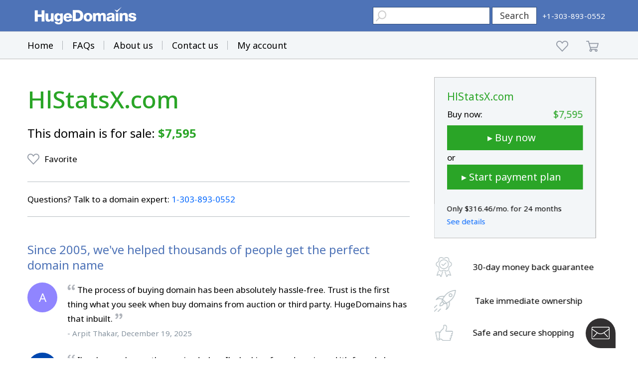

--- FILE ---
content_type: text/html; charset=utf-8
request_url: https://www.google.com/recaptcha/enterprise/anchor?ar=1&k=6LdRB9UiAAAAABaf3jRLyU_gwaGIp-3OvR51myRx&co=aHR0cHM6Ly93d3cuaHVnZWRvbWFpbnMuY29tOjQ0Mw..&hl=en&v=7gg7H51Q-naNfhmCP3_R47ho&size=invisible&anchor-ms=20000&execute-ms=30000&cb=xo7sp329hfh
body_size: 48252
content:
<!DOCTYPE HTML><html dir="ltr" lang="en"><head><meta http-equiv="Content-Type" content="text/html; charset=UTF-8">
<meta http-equiv="X-UA-Compatible" content="IE=edge">
<title>reCAPTCHA</title>
<style type="text/css">
/* cyrillic-ext */
@font-face {
  font-family: 'Roboto';
  font-style: normal;
  font-weight: 400;
  font-stretch: 100%;
  src: url(//fonts.gstatic.com/s/roboto/v48/KFO7CnqEu92Fr1ME7kSn66aGLdTylUAMa3GUBHMdazTgWw.woff2) format('woff2');
  unicode-range: U+0460-052F, U+1C80-1C8A, U+20B4, U+2DE0-2DFF, U+A640-A69F, U+FE2E-FE2F;
}
/* cyrillic */
@font-face {
  font-family: 'Roboto';
  font-style: normal;
  font-weight: 400;
  font-stretch: 100%;
  src: url(//fonts.gstatic.com/s/roboto/v48/KFO7CnqEu92Fr1ME7kSn66aGLdTylUAMa3iUBHMdazTgWw.woff2) format('woff2');
  unicode-range: U+0301, U+0400-045F, U+0490-0491, U+04B0-04B1, U+2116;
}
/* greek-ext */
@font-face {
  font-family: 'Roboto';
  font-style: normal;
  font-weight: 400;
  font-stretch: 100%;
  src: url(//fonts.gstatic.com/s/roboto/v48/KFO7CnqEu92Fr1ME7kSn66aGLdTylUAMa3CUBHMdazTgWw.woff2) format('woff2');
  unicode-range: U+1F00-1FFF;
}
/* greek */
@font-face {
  font-family: 'Roboto';
  font-style: normal;
  font-weight: 400;
  font-stretch: 100%;
  src: url(//fonts.gstatic.com/s/roboto/v48/KFO7CnqEu92Fr1ME7kSn66aGLdTylUAMa3-UBHMdazTgWw.woff2) format('woff2');
  unicode-range: U+0370-0377, U+037A-037F, U+0384-038A, U+038C, U+038E-03A1, U+03A3-03FF;
}
/* math */
@font-face {
  font-family: 'Roboto';
  font-style: normal;
  font-weight: 400;
  font-stretch: 100%;
  src: url(//fonts.gstatic.com/s/roboto/v48/KFO7CnqEu92Fr1ME7kSn66aGLdTylUAMawCUBHMdazTgWw.woff2) format('woff2');
  unicode-range: U+0302-0303, U+0305, U+0307-0308, U+0310, U+0312, U+0315, U+031A, U+0326-0327, U+032C, U+032F-0330, U+0332-0333, U+0338, U+033A, U+0346, U+034D, U+0391-03A1, U+03A3-03A9, U+03B1-03C9, U+03D1, U+03D5-03D6, U+03F0-03F1, U+03F4-03F5, U+2016-2017, U+2034-2038, U+203C, U+2040, U+2043, U+2047, U+2050, U+2057, U+205F, U+2070-2071, U+2074-208E, U+2090-209C, U+20D0-20DC, U+20E1, U+20E5-20EF, U+2100-2112, U+2114-2115, U+2117-2121, U+2123-214F, U+2190, U+2192, U+2194-21AE, U+21B0-21E5, U+21F1-21F2, U+21F4-2211, U+2213-2214, U+2216-22FF, U+2308-230B, U+2310, U+2319, U+231C-2321, U+2336-237A, U+237C, U+2395, U+239B-23B7, U+23D0, U+23DC-23E1, U+2474-2475, U+25AF, U+25B3, U+25B7, U+25BD, U+25C1, U+25CA, U+25CC, U+25FB, U+266D-266F, U+27C0-27FF, U+2900-2AFF, U+2B0E-2B11, U+2B30-2B4C, U+2BFE, U+3030, U+FF5B, U+FF5D, U+1D400-1D7FF, U+1EE00-1EEFF;
}
/* symbols */
@font-face {
  font-family: 'Roboto';
  font-style: normal;
  font-weight: 400;
  font-stretch: 100%;
  src: url(//fonts.gstatic.com/s/roboto/v48/KFO7CnqEu92Fr1ME7kSn66aGLdTylUAMaxKUBHMdazTgWw.woff2) format('woff2');
  unicode-range: U+0001-000C, U+000E-001F, U+007F-009F, U+20DD-20E0, U+20E2-20E4, U+2150-218F, U+2190, U+2192, U+2194-2199, U+21AF, U+21E6-21F0, U+21F3, U+2218-2219, U+2299, U+22C4-22C6, U+2300-243F, U+2440-244A, U+2460-24FF, U+25A0-27BF, U+2800-28FF, U+2921-2922, U+2981, U+29BF, U+29EB, U+2B00-2BFF, U+4DC0-4DFF, U+FFF9-FFFB, U+10140-1018E, U+10190-1019C, U+101A0, U+101D0-101FD, U+102E0-102FB, U+10E60-10E7E, U+1D2C0-1D2D3, U+1D2E0-1D37F, U+1F000-1F0FF, U+1F100-1F1AD, U+1F1E6-1F1FF, U+1F30D-1F30F, U+1F315, U+1F31C, U+1F31E, U+1F320-1F32C, U+1F336, U+1F378, U+1F37D, U+1F382, U+1F393-1F39F, U+1F3A7-1F3A8, U+1F3AC-1F3AF, U+1F3C2, U+1F3C4-1F3C6, U+1F3CA-1F3CE, U+1F3D4-1F3E0, U+1F3ED, U+1F3F1-1F3F3, U+1F3F5-1F3F7, U+1F408, U+1F415, U+1F41F, U+1F426, U+1F43F, U+1F441-1F442, U+1F444, U+1F446-1F449, U+1F44C-1F44E, U+1F453, U+1F46A, U+1F47D, U+1F4A3, U+1F4B0, U+1F4B3, U+1F4B9, U+1F4BB, U+1F4BF, U+1F4C8-1F4CB, U+1F4D6, U+1F4DA, U+1F4DF, U+1F4E3-1F4E6, U+1F4EA-1F4ED, U+1F4F7, U+1F4F9-1F4FB, U+1F4FD-1F4FE, U+1F503, U+1F507-1F50B, U+1F50D, U+1F512-1F513, U+1F53E-1F54A, U+1F54F-1F5FA, U+1F610, U+1F650-1F67F, U+1F687, U+1F68D, U+1F691, U+1F694, U+1F698, U+1F6AD, U+1F6B2, U+1F6B9-1F6BA, U+1F6BC, U+1F6C6-1F6CF, U+1F6D3-1F6D7, U+1F6E0-1F6EA, U+1F6F0-1F6F3, U+1F6F7-1F6FC, U+1F700-1F7FF, U+1F800-1F80B, U+1F810-1F847, U+1F850-1F859, U+1F860-1F887, U+1F890-1F8AD, U+1F8B0-1F8BB, U+1F8C0-1F8C1, U+1F900-1F90B, U+1F93B, U+1F946, U+1F984, U+1F996, U+1F9E9, U+1FA00-1FA6F, U+1FA70-1FA7C, U+1FA80-1FA89, U+1FA8F-1FAC6, U+1FACE-1FADC, U+1FADF-1FAE9, U+1FAF0-1FAF8, U+1FB00-1FBFF;
}
/* vietnamese */
@font-face {
  font-family: 'Roboto';
  font-style: normal;
  font-weight: 400;
  font-stretch: 100%;
  src: url(//fonts.gstatic.com/s/roboto/v48/KFO7CnqEu92Fr1ME7kSn66aGLdTylUAMa3OUBHMdazTgWw.woff2) format('woff2');
  unicode-range: U+0102-0103, U+0110-0111, U+0128-0129, U+0168-0169, U+01A0-01A1, U+01AF-01B0, U+0300-0301, U+0303-0304, U+0308-0309, U+0323, U+0329, U+1EA0-1EF9, U+20AB;
}
/* latin-ext */
@font-face {
  font-family: 'Roboto';
  font-style: normal;
  font-weight: 400;
  font-stretch: 100%;
  src: url(//fonts.gstatic.com/s/roboto/v48/KFO7CnqEu92Fr1ME7kSn66aGLdTylUAMa3KUBHMdazTgWw.woff2) format('woff2');
  unicode-range: U+0100-02BA, U+02BD-02C5, U+02C7-02CC, U+02CE-02D7, U+02DD-02FF, U+0304, U+0308, U+0329, U+1D00-1DBF, U+1E00-1E9F, U+1EF2-1EFF, U+2020, U+20A0-20AB, U+20AD-20C0, U+2113, U+2C60-2C7F, U+A720-A7FF;
}
/* latin */
@font-face {
  font-family: 'Roboto';
  font-style: normal;
  font-weight: 400;
  font-stretch: 100%;
  src: url(//fonts.gstatic.com/s/roboto/v48/KFO7CnqEu92Fr1ME7kSn66aGLdTylUAMa3yUBHMdazQ.woff2) format('woff2');
  unicode-range: U+0000-00FF, U+0131, U+0152-0153, U+02BB-02BC, U+02C6, U+02DA, U+02DC, U+0304, U+0308, U+0329, U+2000-206F, U+20AC, U+2122, U+2191, U+2193, U+2212, U+2215, U+FEFF, U+FFFD;
}
/* cyrillic-ext */
@font-face {
  font-family: 'Roboto';
  font-style: normal;
  font-weight: 500;
  font-stretch: 100%;
  src: url(//fonts.gstatic.com/s/roboto/v48/KFO7CnqEu92Fr1ME7kSn66aGLdTylUAMa3GUBHMdazTgWw.woff2) format('woff2');
  unicode-range: U+0460-052F, U+1C80-1C8A, U+20B4, U+2DE0-2DFF, U+A640-A69F, U+FE2E-FE2F;
}
/* cyrillic */
@font-face {
  font-family: 'Roboto';
  font-style: normal;
  font-weight: 500;
  font-stretch: 100%;
  src: url(//fonts.gstatic.com/s/roboto/v48/KFO7CnqEu92Fr1ME7kSn66aGLdTylUAMa3iUBHMdazTgWw.woff2) format('woff2');
  unicode-range: U+0301, U+0400-045F, U+0490-0491, U+04B0-04B1, U+2116;
}
/* greek-ext */
@font-face {
  font-family: 'Roboto';
  font-style: normal;
  font-weight: 500;
  font-stretch: 100%;
  src: url(//fonts.gstatic.com/s/roboto/v48/KFO7CnqEu92Fr1ME7kSn66aGLdTylUAMa3CUBHMdazTgWw.woff2) format('woff2');
  unicode-range: U+1F00-1FFF;
}
/* greek */
@font-face {
  font-family: 'Roboto';
  font-style: normal;
  font-weight: 500;
  font-stretch: 100%;
  src: url(//fonts.gstatic.com/s/roboto/v48/KFO7CnqEu92Fr1ME7kSn66aGLdTylUAMa3-UBHMdazTgWw.woff2) format('woff2');
  unicode-range: U+0370-0377, U+037A-037F, U+0384-038A, U+038C, U+038E-03A1, U+03A3-03FF;
}
/* math */
@font-face {
  font-family: 'Roboto';
  font-style: normal;
  font-weight: 500;
  font-stretch: 100%;
  src: url(//fonts.gstatic.com/s/roboto/v48/KFO7CnqEu92Fr1ME7kSn66aGLdTylUAMawCUBHMdazTgWw.woff2) format('woff2');
  unicode-range: U+0302-0303, U+0305, U+0307-0308, U+0310, U+0312, U+0315, U+031A, U+0326-0327, U+032C, U+032F-0330, U+0332-0333, U+0338, U+033A, U+0346, U+034D, U+0391-03A1, U+03A3-03A9, U+03B1-03C9, U+03D1, U+03D5-03D6, U+03F0-03F1, U+03F4-03F5, U+2016-2017, U+2034-2038, U+203C, U+2040, U+2043, U+2047, U+2050, U+2057, U+205F, U+2070-2071, U+2074-208E, U+2090-209C, U+20D0-20DC, U+20E1, U+20E5-20EF, U+2100-2112, U+2114-2115, U+2117-2121, U+2123-214F, U+2190, U+2192, U+2194-21AE, U+21B0-21E5, U+21F1-21F2, U+21F4-2211, U+2213-2214, U+2216-22FF, U+2308-230B, U+2310, U+2319, U+231C-2321, U+2336-237A, U+237C, U+2395, U+239B-23B7, U+23D0, U+23DC-23E1, U+2474-2475, U+25AF, U+25B3, U+25B7, U+25BD, U+25C1, U+25CA, U+25CC, U+25FB, U+266D-266F, U+27C0-27FF, U+2900-2AFF, U+2B0E-2B11, U+2B30-2B4C, U+2BFE, U+3030, U+FF5B, U+FF5D, U+1D400-1D7FF, U+1EE00-1EEFF;
}
/* symbols */
@font-face {
  font-family: 'Roboto';
  font-style: normal;
  font-weight: 500;
  font-stretch: 100%;
  src: url(//fonts.gstatic.com/s/roboto/v48/KFO7CnqEu92Fr1ME7kSn66aGLdTylUAMaxKUBHMdazTgWw.woff2) format('woff2');
  unicode-range: U+0001-000C, U+000E-001F, U+007F-009F, U+20DD-20E0, U+20E2-20E4, U+2150-218F, U+2190, U+2192, U+2194-2199, U+21AF, U+21E6-21F0, U+21F3, U+2218-2219, U+2299, U+22C4-22C6, U+2300-243F, U+2440-244A, U+2460-24FF, U+25A0-27BF, U+2800-28FF, U+2921-2922, U+2981, U+29BF, U+29EB, U+2B00-2BFF, U+4DC0-4DFF, U+FFF9-FFFB, U+10140-1018E, U+10190-1019C, U+101A0, U+101D0-101FD, U+102E0-102FB, U+10E60-10E7E, U+1D2C0-1D2D3, U+1D2E0-1D37F, U+1F000-1F0FF, U+1F100-1F1AD, U+1F1E6-1F1FF, U+1F30D-1F30F, U+1F315, U+1F31C, U+1F31E, U+1F320-1F32C, U+1F336, U+1F378, U+1F37D, U+1F382, U+1F393-1F39F, U+1F3A7-1F3A8, U+1F3AC-1F3AF, U+1F3C2, U+1F3C4-1F3C6, U+1F3CA-1F3CE, U+1F3D4-1F3E0, U+1F3ED, U+1F3F1-1F3F3, U+1F3F5-1F3F7, U+1F408, U+1F415, U+1F41F, U+1F426, U+1F43F, U+1F441-1F442, U+1F444, U+1F446-1F449, U+1F44C-1F44E, U+1F453, U+1F46A, U+1F47D, U+1F4A3, U+1F4B0, U+1F4B3, U+1F4B9, U+1F4BB, U+1F4BF, U+1F4C8-1F4CB, U+1F4D6, U+1F4DA, U+1F4DF, U+1F4E3-1F4E6, U+1F4EA-1F4ED, U+1F4F7, U+1F4F9-1F4FB, U+1F4FD-1F4FE, U+1F503, U+1F507-1F50B, U+1F50D, U+1F512-1F513, U+1F53E-1F54A, U+1F54F-1F5FA, U+1F610, U+1F650-1F67F, U+1F687, U+1F68D, U+1F691, U+1F694, U+1F698, U+1F6AD, U+1F6B2, U+1F6B9-1F6BA, U+1F6BC, U+1F6C6-1F6CF, U+1F6D3-1F6D7, U+1F6E0-1F6EA, U+1F6F0-1F6F3, U+1F6F7-1F6FC, U+1F700-1F7FF, U+1F800-1F80B, U+1F810-1F847, U+1F850-1F859, U+1F860-1F887, U+1F890-1F8AD, U+1F8B0-1F8BB, U+1F8C0-1F8C1, U+1F900-1F90B, U+1F93B, U+1F946, U+1F984, U+1F996, U+1F9E9, U+1FA00-1FA6F, U+1FA70-1FA7C, U+1FA80-1FA89, U+1FA8F-1FAC6, U+1FACE-1FADC, U+1FADF-1FAE9, U+1FAF0-1FAF8, U+1FB00-1FBFF;
}
/* vietnamese */
@font-face {
  font-family: 'Roboto';
  font-style: normal;
  font-weight: 500;
  font-stretch: 100%;
  src: url(//fonts.gstatic.com/s/roboto/v48/KFO7CnqEu92Fr1ME7kSn66aGLdTylUAMa3OUBHMdazTgWw.woff2) format('woff2');
  unicode-range: U+0102-0103, U+0110-0111, U+0128-0129, U+0168-0169, U+01A0-01A1, U+01AF-01B0, U+0300-0301, U+0303-0304, U+0308-0309, U+0323, U+0329, U+1EA0-1EF9, U+20AB;
}
/* latin-ext */
@font-face {
  font-family: 'Roboto';
  font-style: normal;
  font-weight: 500;
  font-stretch: 100%;
  src: url(//fonts.gstatic.com/s/roboto/v48/KFO7CnqEu92Fr1ME7kSn66aGLdTylUAMa3KUBHMdazTgWw.woff2) format('woff2');
  unicode-range: U+0100-02BA, U+02BD-02C5, U+02C7-02CC, U+02CE-02D7, U+02DD-02FF, U+0304, U+0308, U+0329, U+1D00-1DBF, U+1E00-1E9F, U+1EF2-1EFF, U+2020, U+20A0-20AB, U+20AD-20C0, U+2113, U+2C60-2C7F, U+A720-A7FF;
}
/* latin */
@font-face {
  font-family: 'Roboto';
  font-style: normal;
  font-weight: 500;
  font-stretch: 100%;
  src: url(//fonts.gstatic.com/s/roboto/v48/KFO7CnqEu92Fr1ME7kSn66aGLdTylUAMa3yUBHMdazQ.woff2) format('woff2');
  unicode-range: U+0000-00FF, U+0131, U+0152-0153, U+02BB-02BC, U+02C6, U+02DA, U+02DC, U+0304, U+0308, U+0329, U+2000-206F, U+20AC, U+2122, U+2191, U+2193, U+2212, U+2215, U+FEFF, U+FFFD;
}
/* cyrillic-ext */
@font-face {
  font-family: 'Roboto';
  font-style: normal;
  font-weight: 900;
  font-stretch: 100%;
  src: url(//fonts.gstatic.com/s/roboto/v48/KFO7CnqEu92Fr1ME7kSn66aGLdTylUAMa3GUBHMdazTgWw.woff2) format('woff2');
  unicode-range: U+0460-052F, U+1C80-1C8A, U+20B4, U+2DE0-2DFF, U+A640-A69F, U+FE2E-FE2F;
}
/* cyrillic */
@font-face {
  font-family: 'Roboto';
  font-style: normal;
  font-weight: 900;
  font-stretch: 100%;
  src: url(//fonts.gstatic.com/s/roboto/v48/KFO7CnqEu92Fr1ME7kSn66aGLdTylUAMa3iUBHMdazTgWw.woff2) format('woff2');
  unicode-range: U+0301, U+0400-045F, U+0490-0491, U+04B0-04B1, U+2116;
}
/* greek-ext */
@font-face {
  font-family: 'Roboto';
  font-style: normal;
  font-weight: 900;
  font-stretch: 100%;
  src: url(//fonts.gstatic.com/s/roboto/v48/KFO7CnqEu92Fr1ME7kSn66aGLdTylUAMa3CUBHMdazTgWw.woff2) format('woff2');
  unicode-range: U+1F00-1FFF;
}
/* greek */
@font-face {
  font-family: 'Roboto';
  font-style: normal;
  font-weight: 900;
  font-stretch: 100%;
  src: url(//fonts.gstatic.com/s/roboto/v48/KFO7CnqEu92Fr1ME7kSn66aGLdTylUAMa3-UBHMdazTgWw.woff2) format('woff2');
  unicode-range: U+0370-0377, U+037A-037F, U+0384-038A, U+038C, U+038E-03A1, U+03A3-03FF;
}
/* math */
@font-face {
  font-family: 'Roboto';
  font-style: normal;
  font-weight: 900;
  font-stretch: 100%;
  src: url(//fonts.gstatic.com/s/roboto/v48/KFO7CnqEu92Fr1ME7kSn66aGLdTylUAMawCUBHMdazTgWw.woff2) format('woff2');
  unicode-range: U+0302-0303, U+0305, U+0307-0308, U+0310, U+0312, U+0315, U+031A, U+0326-0327, U+032C, U+032F-0330, U+0332-0333, U+0338, U+033A, U+0346, U+034D, U+0391-03A1, U+03A3-03A9, U+03B1-03C9, U+03D1, U+03D5-03D6, U+03F0-03F1, U+03F4-03F5, U+2016-2017, U+2034-2038, U+203C, U+2040, U+2043, U+2047, U+2050, U+2057, U+205F, U+2070-2071, U+2074-208E, U+2090-209C, U+20D0-20DC, U+20E1, U+20E5-20EF, U+2100-2112, U+2114-2115, U+2117-2121, U+2123-214F, U+2190, U+2192, U+2194-21AE, U+21B0-21E5, U+21F1-21F2, U+21F4-2211, U+2213-2214, U+2216-22FF, U+2308-230B, U+2310, U+2319, U+231C-2321, U+2336-237A, U+237C, U+2395, U+239B-23B7, U+23D0, U+23DC-23E1, U+2474-2475, U+25AF, U+25B3, U+25B7, U+25BD, U+25C1, U+25CA, U+25CC, U+25FB, U+266D-266F, U+27C0-27FF, U+2900-2AFF, U+2B0E-2B11, U+2B30-2B4C, U+2BFE, U+3030, U+FF5B, U+FF5D, U+1D400-1D7FF, U+1EE00-1EEFF;
}
/* symbols */
@font-face {
  font-family: 'Roboto';
  font-style: normal;
  font-weight: 900;
  font-stretch: 100%;
  src: url(//fonts.gstatic.com/s/roboto/v48/KFO7CnqEu92Fr1ME7kSn66aGLdTylUAMaxKUBHMdazTgWw.woff2) format('woff2');
  unicode-range: U+0001-000C, U+000E-001F, U+007F-009F, U+20DD-20E0, U+20E2-20E4, U+2150-218F, U+2190, U+2192, U+2194-2199, U+21AF, U+21E6-21F0, U+21F3, U+2218-2219, U+2299, U+22C4-22C6, U+2300-243F, U+2440-244A, U+2460-24FF, U+25A0-27BF, U+2800-28FF, U+2921-2922, U+2981, U+29BF, U+29EB, U+2B00-2BFF, U+4DC0-4DFF, U+FFF9-FFFB, U+10140-1018E, U+10190-1019C, U+101A0, U+101D0-101FD, U+102E0-102FB, U+10E60-10E7E, U+1D2C0-1D2D3, U+1D2E0-1D37F, U+1F000-1F0FF, U+1F100-1F1AD, U+1F1E6-1F1FF, U+1F30D-1F30F, U+1F315, U+1F31C, U+1F31E, U+1F320-1F32C, U+1F336, U+1F378, U+1F37D, U+1F382, U+1F393-1F39F, U+1F3A7-1F3A8, U+1F3AC-1F3AF, U+1F3C2, U+1F3C4-1F3C6, U+1F3CA-1F3CE, U+1F3D4-1F3E0, U+1F3ED, U+1F3F1-1F3F3, U+1F3F5-1F3F7, U+1F408, U+1F415, U+1F41F, U+1F426, U+1F43F, U+1F441-1F442, U+1F444, U+1F446-1F449, U+1F44C-1F44E, U+1F453, U+1F46A, U+1F47D, U+1F4A3, U+1F4B0, U+1F4B3, U+1F4B9, U+1F4BB, U+1F4BF, U+1F4C8-1F4CB, U+1F4D6, U+1F4DA, U+1F4DF, U+1F4E3-1F4E6, U+1F4EA-1F4ED, U+1F4F7, U+1F4F9-1F4FB, U+1F4FD-1F4FE, U+1F503, U+1F507-1F50B, U+1F50D, U+1F512-1F513, U+1F53E-1F54A, U+1F54F-1F5FA, U+1F610, U+1F650-1F67F, U+1F687, U+1F68D, U+1F691, U+1F694, U+1F698, U+1F6AD, U+1F6B2, U+1F6B9-1F6BA, U+1F6BC, U+1F6C6-1F6CF, U+1F6D3-1F6D7, U+1F6E0-1F6EA, U+1F6F0-1F6F3, U+1F6F7-1F6FC, U+1F700-1F7FF, U+1F800-1F80B, U+1F810-1F847, U+1F850-1F859, U+1F860-1F887, U+1F890-1F8AD, U+1F8B0-1F8BB, U+1F8C0-1F8C1, U+1F900-1F90B, U+1F93B, U+1F946, U+1F984, U+1F996, U+1F9E9, U+1FA00-1FA6F, U+1FA70-1FA7C, U+1FA80-1FA89, U+1FA8F-1FAC6, U+1FACE-1FADC, U+1FADF-1FAE9, U+1FAF0-1FAF8, U+1FB00-1FBFF;
}
/* vietnamese */
@font-face {
  font-family: 'Roboto';
  font-style: normal;
  font-weight: 900;
  font-stretch: 100%;
  src: url(//fonts.gstatic.com/s/roboto/v48/KFO7CnqEu92Fr1ME7kSn66aGLdTylUAMa3OUBHMdazTgWw.woff2) format('woff2');
  unicode-range: U+0102-0103, U+0110-0111, U+0128-0129, U+0168-0169, U+01A0-01A1, U+01AF-01B0, U+0300-0301, U+0303-0304, U+0308-0309, U+0323, U+0329, U+1EA0-1EF9, U+20AB;
}
/* latin-ext */
@font-face {
  font-family: 'Roboto';
  font-style: normal;
  font-weight: 900;
  font-stretch: 100%;
  src: url(//fonts.gstatic.com/s/roboto/v48/KFO7CnqEu92Fr1ME7kSn66aGLdTylUAMa3KUBHMdazTgWw.woff2) format('woff2');
  unicode-range: U+0100-02BA, U+02BD-02C5, U+02C7-02CC, U+02CE-02D7, U+02DD-02FF, U+0304, U+0308, U+0329, U+1D00-1DBF, U+1E00-1E9F, U+1EF2-1EFF, U+2020, U+20A0-20AB, U+20AD-20C0, U+2113, U+2C60-2C7F, U+A720-A7FF;
}
/* latin */
@font-face {
  font-family: 'Roboto';
  font-style: normal;
  font-weight: 900;
  font-stretch: 100%;
  src: url(//fonts.gstatic.com/s/roboto/v48/KFO7CnqEu92Fr1ME7kSn66aGLdTylUAMa3yUBHMdazQ.woff2) format('woff2');
  unicode-range: U+0000-00FF, U+0131, U+0152-0153, U+02BB-02BC, U+02C6, U+02DA, U+02DC, U+0304, U+0308, U+0329, U+2000-206F, U+20AC, U+2122, U+2191, U+2193, U+2212, U+2215, U+FEFF, U+FFFD;
}

</style>
<link rel="stylesheet" type="text/css" href="https://www.gstatic.com/recaptcha/releases/7gg7H51Q-naNfhmCP3_R47ho/styles__ltr.css">
<script nonce="8zs0EdLGbQLHKoi5_OO7bw" type="text/javascript">window['__recaptcha_api'] = 'https://www.google.com/recaptcha/enterprise/';</script>
<script type="text/javascript" src="https://www.gstatic.com/recaptcha/releases/7gg7H51Q-naNfhmCP3_R47ho/recaptcha__en.js" nonce="8zs0EdLGbQLHKoi5_OO7bw">
      
    </script></head>
<body><div id="rc-anchor-alert" class="rc-anchor-alert"></div>
<input type="hidden" id="recaptcha-token" value="[base64]">
<script type="text/javascript" nonce="8zs0EdLGbQLHKoi5_OO7bw">
      recaptcha.anchor.Main.init("[\x22ainput\x22,[\x22bgdata\x22,\x22\x22,\[base64]/[base64]/[base64]/[base64]/[base64]/[base64]/[base64]/[base64]/[base64]/[base64]\\u003d\x22,\[base64]\\u003d\x22,\x22YsOUwogzQHzCnsOrwpDCr3/DpsOTw6bCkcKCQE5MazLCnyTClsKmNzjDhgfDiRbDuMOow55CwohNw7fCjMK6wr3CgMK9clHDjMKQw51TAhw5wogcJMO1PcKxOMKIwrFAwq/Dl8OMw5ZNW8KbwqfDqS0Bwr/Dk8OcYsKewrQ7RcOvd8KcDMO0ccOfw7nDnE7DpsKEDsKHVxPCjh/DlmU7wpl2w7zDsGzCqE/CocKPXcOMVQvDq8OeHcKKXMOyHxzCkMOAwpLDoldtA8OhHsKuw6rDgDPDpMO/wo3CgMK5fMK/w4TCn8Osw7HDvC8iAMKlS8OcHggreMO8TALDqSLDhcKMVsKJSsKNwprCkMKvBjrCisKxwpLClSFKw5HCmVA/dMOkXy5jwoPDrgXDgMKWw6XCqsOcw7g4JsOOwpfCvcKmHcO2wr82wrTDlsKKwo7CpsKpDhUfwoRwfEXDmkDCvnrCjCDDukvDpcOATigbw6bCokzDiEIlWR3Cj8OoJMOjwr/CvsKeLsOJw73DqsOLw4hDf2cmRG4iVQ8Bw6PDjcOUwpbDonQiZR4HwoDCujR0XcOsbVpsY8OAOV0BVjDCicOYwpYRPXrDuHbDlUXCgsOOVcOgw4kLdMO1w7jDpm/ChQvCpS3DqsK4EksGwo15wo7CmnDDizUKw6FRJBMjZcKaEMOQw4jCt8OdfUXDnsKIV8ODwpQEW8KXw7QPw5PDjRc/RcK5dgN6V8O8wq9lw43CjgTCgUwjI1DDj8KzwpUUwp3CinnCscK0wrRuw4pILBTCrDxgwq7ClMKZHsKWw6Jxw4ZvesOnd0sqw5TCkz3Dl8OHw4oJblwlRm/CpHbCiAYPwr3DoTfClcOEeknCmcKebk7CkcKOP2BXw63DgcOvwrPDr8OKIE0LRcK9w5heEFdiwrcvNMKLe8K2w6JqdMKTFAEpUcO5JMKaw6rClMODw40SaMKOKCjCtMOlKyfChsKgwqvCpk3CvMOwC0ZHGsOTw4LDt3sow7vCssOOZcOnw4JSJsK/VWHCgMKWwqXCqxfCogQ/[base64]/Dtzkjwo4Uw5Y1ZcOhwrYXchBxwqjDsjLDo8OpX8KuEHnDocK/w7nChWcdwqkka8Otw70Ew7ZFIMKXWsOmwpt0CnMKG8Ofw4dLdcKMw4TCqsO/NsKjFcODwo3CqGATBRIGw4lLTFbDpQzDomNtwpLDoUxYeMODw5DDmcOdwoJ3w6rCvVFQMMKgCMK2wopxw5/Dg8O1wqHCu8KSw47CmcK3R0PCrygjScKIHX1UTMOOFsKYwpzDisOVfQfCjnjDtgPCmDdXwpZBw7w2C8Okwp3DgUJUG3Jqw78YCDsewp7Co3lFw5sLw75Hwp5aDcO8UHBgwrfCt2zCjcO4wp/Ch8O+w5RsDyTCjHdhw5HCh8OewrkUwq48wqXDh2PDomXCpcObfMOww6kYPS5AT8ORU8KMQgtBRVdGUsOdEsOEfMOwwoUGFR1Rw5fCn8OTZ8OgKcO8wrzCm8KVw7/Cv0rDvF0HUcOUe8O7GMO8LsOGMcKzw6kOwophwovDsMOBTw1hbcKMw4XCuFXDi3tGJ8OvPDxePnvDt1cvA2nDvwjDmcOkwojCpF1kwqXCi3ojc0haZMOZwqoOw6Niw6hnI0fCgHgLwrcffhLChz7DsDPDksO/w4TCnyRFAMOkwoLDkcO1EFo5XXBEwqceYcOVwqzCj0dMwophZzMMw7RBw7bCtQk0VB9uw7prXsOVBsKmwqrDjcKnw4lgw67DnC3DpsOCwrUxCcKKwoVqw4xfIAl/w4UqfMKFFR7DrMK+KMKQQMKnBsOnOcOzax/Co8OmS8OLw7ghYEsowpPCkGjDuy3DocOdGTjDrmIvwqddMcK0wpE+w7hGe8Kva8OrEQo4NAwEw5k1w4rCiwHDgUcpw6LCocOJSkUwC8OYwpjDiwYAw7I+I8O/w5PDhsOIwoTDqnjDkGZ7RBoOf8KwX8K6O8KXKsKDwo1+wqAKw7BULsKcw69Ze8OCVGlCW8OewpQ+w5XCkAMqDRdIw5RrwrDChy1Ywr3DuMOeb3IyWsKqPlXCrRTCpMKMV8K2JkrDr0/Ch8KWQsKow7tJworChcKXK0jCqsOvantiwqdyHSHDmXvCh1TDsGXDqDZdw6E/wo93w6k+w7QKw5TCtsOFZ8KYC8KOwo/CpsK6wpFpa8KXICjCmsOfw4zCq8K4w5gwN3jDnWjCmsODaTovw6DCm8KDCT3Dj1TCsjEWwpfCh8KyO0tSTBwDwrgnw47CkhQkwqdwVsOEwqIow7E6w63CjyBnw4pCwoHDqWdFOMKjD8OiMU3Do1lzVcOKwpJ/wrPCpDl9wo98woAaYMKxw7dMwoHDlcKVwoMTZXLCl3zChcOVUWrCnMOzOFPCucK8wpYoV1UJOC1kw7M/RcKEMnZ0KFghZsOdE8K9w4EPTwzDpFI0w6QPwrhdw6HCpH/[base64]/[base64]/wqzCi8K9wpBKw49rw4/Dlms6fGrCucOFfsOUw4RHw5/ChCXClH0mw7t+w57CoB3DkgpIUsOVHWHClsKyWg/Cph0gPsOYw4/[base64]/CmnXCq289wqp8w4fCsUPCp8K0csKewqXDjMOkw7YhHz51w5ByNsKyw6jClm/Cv8KCw4AYwr3ChsKRw43Coz5ewqTDoBlvN8O5Ni58wpDDk8KnwrLCiBV/bsK/AMKMw6YCDcO9Nyl0wqlzT8O5w7Zpw5snw43CoGY/w5PCgsO7w6PCj8ONdVgqCsKyDkzDrDDDkVx6w6fCjcOyw7fCuTjCjsKUehrDrsKnw7jCvMKwdlbCr3XCog45w7rDkcOiO8KZeMOYw4d9wr/[base64]/DjsKCwqY8wpjDiUPDjsKSO3Vew7LCmxYOdcKlI8ORw5/CmcOtw5vCq3DCuMKbAmsww5fDr3TDukHDqzLDm8KuwpwNwqTCi8Opwr99ajVDKMOWYmpYwqDChQwqayJZZMOJWcOqwpXCoXE4wp/Dr09/w4LDg8KQw5hLwojDq3HCjSrDq8O0EMOOdsOIw44/[base64]/DtsO0QUkIw7k1YAQUw6seKwzDusKvwp0RJ8Ovw67Cl8OfHQbClsK/wrPDrArDgsOcw509w4oDI2/CicK2L8OcRA3CocKNCGjCv8OVwqFfUTY2wrcmMG9VKMOiwr1Vwp/CrsKEw5lsSHnCq2MCwqh0w4sOw4Uhw5ZKw7rCssOXwoVQZsKMEibCmMK2wrh1woTDgGvDssOHw7k4HjZ9w4/[base64]/DmsObw6jDgG/Dt8OrPWg6wo4UFUggw4NfSUbCpR7CoT4Cwo17w7NXwrx1w5oAwoXDng1kU8Ojw6nDvQNPwrbDiUnDlMKWWcKUw6/[base64]/CmC3DrAPDm8Kbw6DCrDnCgsK+bcK6w61twpvChWAiLgsgHcKWKwVHMsKCBsO/TV3ChzvDrcKEFj1GwoAxw5l/wrDCmMO4fmBIQ8Kmw5bDhi/DtA3DisOQwoDCiBdwRjs9wrRDwojCvlvDj0PCryh8wq3ComrDnX3CrzLDj8K5w6YOw6dhLWnDu8KowpMRw4UvCcKhw5TDqcO2woXCsSlZwqrCosKjIcOHwrzDkcOcw5Udw5rCscKKw4okwo3CjsO/[base64]/[base64]/dF3DsMOEwpcsdMKEw4nCiMKyw6fDgMKkw5bDpw3Do8Klwrp6wrJYw5wFFcOMUsKNwpUdBMKxw7PCoMOLw4I+VhsdQCXDsGPCtmnDvEjDlHcGTcOORMOWPsOaQQpRwpE8Iz7CgwnCrcOMPsKDw6jCsUF2wpgSOcO/EsOFwqtVQsOeasKfK29iwo1mIgNkDMKLw53DvzLDsDp1w5rCgMK9TcOLwofDgGvDu8OvXcOkFmBcDsKiDBJ8wo9owp0tw6cvw6EzwoAXbMO+wpBiw5PDm8O4w6F7wqXDuTEjd8KXLMO/NsKIwpnDvnEREsKHO8KGBUPCjn3CqkbDj3AzW2rCn24twpHDqQDCsSkDAsKJw7zDocKYw6bCphM4MsOcDGs+w6pPwq7DtjvCtMKgw74Yw5/DjcK1VcO/C8KSW8KWSsOKwpAuJMObNmcgYcKXw6jCvcO1wqjCosKQw5vCi8OeA3dQIkHCu8OQFnUUSR0mQwZSw4rCtMKAHxLDqcKbAGjDnntywpA4w5PCk8K9wr16P8OvwpstRx3Cm8O5wpdGPznDknt/w5rCiMOuw7XCkynDiD/Dp8K+wpk9w6YkPygvw5zDozrCosK6w71pw4LCucOxG8OzwrRRwpERwrvDtEHCgcOLL3zDscOQw43CisOxUcKuw6FRwrUYShAzKjVqHXrDu1N9wpd+w7vDjsK5wpzDkcOOBcOVwp0yQMKLWsKdw6LCkG0VOEfClXTDhkTDqsK/w5DDoMOVwrxVw7MgSjDDmQjCh3XCnyrDsMODwodOEcK3wpZxWsOSPcODKsKCw7rDuMKkwpxZwoJDwoXDtjMcw6IZwrLDtRN/Y8OwTMOlw5jDi8OsVDImwrTDoDplZVdvPynCtcKXCsKmbgwsW8O1csKwwrTDlsOxw4zCgcKBQFjDmMOTYcKzw7XDvcOdeljDl0Etw47Cl8OTSC3CucOIwrfDm1XCu8O5dcOqccONbcOew6fCpcO+YMOkwpp/w514HMOlwqBtwqcWa2xIw6Vmw5fDj8KLwpUuwobDsMOqwql3woPDl3fDrsKMwovDoUNKeMKCw7/Clm14wpwgb8O3w5FRW8KmKTpxw6cZYsKqMRcBw58Ew6Vvwo1cZjgbOAXDocKXfizCl1cCwrzDicK3w7fDth3Cr3/CvsOkw6EGw6PCn3JUPsK8w6hkw6HDiArDkDTClcO1wrHDg0jCjMKjwpzDs3TDv8OmwqrDj8Kzwr3DrUUaX8OIwpklw7DCocOkcDDCqsOreFPDtQzCmR9xwr/DtDbCr1LDucOKSkvCh8KYw4RJXcKcDgprPgrDuFI4wqQBPBjDhB/DtcOpw6UMwo9gw7p7MMOCwrIjGMK7wqosVgUdwr7DvsOoJ8OrRTg5w4tGXsKKwpZWGxdDw5bDiMOkw7oqT2HCpsOIGMORwqvCiMKhw7nDtB3Ct8K7FAbDuUnCoEzDrz5SBsKrwp7CgR7Dp31dYy/DtDwVwpnDvsONDXMVw6pRwrUYwrnDhcOXw5sLwp4cwrLDhMKLGsO2RcOgAcOvwrHCs8KJw6YnV8OGAGh/w5nCg8K4R2NPPHxUR0tQw7vCjg0DHwUnTWLDhxDDqwzCrkQgwq3DvCw4w4nCi3nCmsOAw6FFbSQVJ8KNJ2nDusKKwogXeC7CmXBqw6jDksKtCsORPXfDqgMLwqQQwoQBccO6NcO6wrjCmsKPwp8hOgJ7LUXDnF7CvHjDo8OGwoYhZMKgw5vDlF0oYFnDrkDCm8KAw7/[base64]/DhQQQw7jDjcKTw6bCjCs1O8KNwrsWwoJ8bsKcAw7Ct8KoJ8KxNAHCi8KhwrxVwpYAJ8Oawo/CrQdxw7jDhcKbcxTCpQlgw5AXw5TCo8OrwoMlw5nCmHwAwpgYw5cMMVfCkMObVsO1AMO9aMKeV8KwfUZmWyhkYU3Du8O8w57Cu1BUwp5Ew5bDoMKEQsOiwo/CpXVCwrdiCSDDngXDsC4Nw54cJxXDqyY0wrJSw7dIH8K0ZHtdw7QtY8O9LEU6w71Lw6rCjxIbw71Tw6Qww4bDhBN/DRBxHsKASMKQGcKaUUo9VcOewobCl8KiwoUbO8O+Y8KLwprDgcK3MsOdw47CjHkkXMKGTmE3WcO0wq90f2vDmcKpwqNwFW9Lwo1FbsOew5R0ZsO2w7nCrHo1V14pw5Ebwr0NES0fcMOFWMK2PA/Do8Okwp/CqFp7H8KFcHYQwpHDiMKTasKhZsKowqxcwo3Cthc5woMZYgjDqmUDwpgvHXzDrsOMNTMkYFPDv8O9RyfCgjjDuhV0RQoKwqLDtVDDmGJJwrbDtREqwrMvwrMsW8Opw5xjFk/DqcKbw6txDwYoC8O4w6jDrmlRLCPDtRDCscKfwqtew5bDnhjCl8OicsOPw7XCvMOkw7Bbw5hGwqPDg8Obwrp+wrVzwqDCnMOBPsOgZMKuTggcKsOlw6zClsOeKMOuw5DCjETDi8KuQh/DuMKkCCMiw6VdfcKzasO7OcKQGsKdwqDCswpNwq57w4gxwq8xw6PCvsKOwonDuELDkj/DrkFUR8OKasOwwrFPw6TDiwvDvMOscMOMw4EMdjFkw4szw60uVMK3w50TGARww5XColIOYcOeWVTCuREowoA2VnTDpMOJYMOgw4PCsVAnw4nCk8KaSTbDoGMNw50YJsODBsO4G1ZJIMKzwoPDjsO4P1pWfi4iwq/CmHPCrWTDn8Orbjh8BsORB8O+wpUfJ8OTw63CpxrDsw7CkDbCpkNfw4dcbUYvw5TCqsKpchfDoMOyw5vCuG9owp8Hw4jDigfCrMKADcOAwrPDnsKCw7vCqFfDhcO1wpFyHnfDr8Kww4DDnRRRwo95Jz7CmT9gO8KTw7/DigUBw69aCQzDisKrVj8jQz4uw6vClsOXVXjDjydQwrMAw5/DjsOhR8OXc8K/w4tvwrZIHcK4w6nCq8O7eSTCtH/[base64]/blTDqgHCrsKJwpPCkMKCVHQbwpjDtcKkwo4xw4w2w6nDhj3ClMKBw7JIw6Viw4tqwrR8HMOpCGzDlsO8wq7CvMOkPsKcwrrDj3wVVsOuXCzDkm9HccK/CsOfw71icnpZwqMUw5/[base64]/[base64]/Cl8Kiw646w7fDpX0qw4hjwpdSRSwqBsOrMBjDqwPCpsOpw6ZSw6xxw41MIUl4G8KgFiXCrsKrR8KzIAd5Hy3DnFEDwrrDkXF2KsKpw5BCwpBQw78Ywq1ZWWw/G8O3ecK6w41Qwr8gw5bDt8K7TcKxwqtqdxAkdcOawoNQCRA+Rx46wrfDmMOeH8O2GcKXFXbCpy7CvMOcLcKSOU9dw4bDrMK0a8O1woAVHcONOirCkMOkw4TDj0HCmC5Hw4/ClsOWwqAGXAhwCsKROx/CmR/CmHsUwpLDlsK1w5nDsxnDmyFRPz54R8KJwoU8EMOcw4N6wp1WEsKawpHDkMOCw5s7w5fDgQtOFSXCjsOmw58CdsKgw6fDnMK7w7PCn0oAwo9nZx0kXihSw4B1wqRiw6paHsKJPcOlw4TDiVxBK8Ovw6bDksOlFl1RwofCmwzDsVfDnUHCu8KcczAeCMOAYsKww41Fw4/DmlTClsK8wqnCosOdwohTWC51LMOQfjnDjsO8awx6w6Nfwq7CtsO7w6PCv8OKwpfCojZ1w43Cr8K8wotswrjDjABtwpzDhsKqwop8wqsPE8K9B8OIwqvDph1+ZQAhwp7DgMKRw4bCqk/DkFfDoybCmGXChlLDo3kbw7wjayTCt8Kkw6nCk8KswrE/AD/CvcKhw43Dt2lnOcOIw63CjzlCwp9KHHQCwoclYkLCmGcvw5oqNhZXw5rCnh4Rwo1EV8KTbhTDv1fCqcOWwrvDsMKvaMKvwrcNwrvDucK7wohhDMK2wrbDm8KfC8KyJhbDiMKYWl3Dhkh9KsKKwprCm8KcWsKPZcKFwrXCg0/DhBvDkBvCgSbCusOfPzhQwpZcw4HCusOhPHXDqCXCiD4uw6nCrMKDCsKfw5kww6Zmw4jCucOUUcOiJhLClsK8w7rDhQ/Cu0rDk8K2wpdACsOMbXFPSMKoG8K/EsOxGRciOsKcw4MkNFbDkMKCZcOCw70Aw6Ewdihlw4Fow4nDt8K2ccKYw4JMw7/[base64]/[base64]/[base64]/CqcKrMTopBlXDu8OOQFJhLcKABgPChcK7CTwhwrBEwrPCv8OgEVPCpx/CksKswrrChsO+HA/[base64]/DosOkUV/[base64]/w6LCtcOFEmU5w7nDk1vDvcOgw7jDkGbCnEUcw51mwqwDB8KTwp/CnVwzwojCmkbCksKEbMOMw5QvGsKZUyknIMK6w6QmwpfDhhHDhMOpw7HDjsK/woRFw4bCuHDDnMK/c8KJw6XCiMOLwrjCqzDCqWN2W3fCmxNyw7Y6w7fCiQnDsMKGwonDkWA4aMKaw77CkcO3XcKmwqFEw7DCrsOrwq3Dr8Okw7XDmMO4GCN4SQAJw55vCMOYdMKYdgtBASBTw4PChcOfwrllwqnDrTAUwpMHwqLCuHHClw5kwq/DgSXCqMKZdy53RhzDpMKTccOEwqQjVcKJwq7CuwfCqsKnGMOLKD/DlDoXwpTCvCfDjTkxMcKfwqHDqyLCs8O8OMKMVXwBR8OJw6YqDB3Chj7CtH9vPsOzDMOkwpbDgDnDt8OBWTbDkTHDhmk7YMOFwqbDmhzCnSzCm3zDqWPDqj7CqzZkLQHCocKeXsO/wqHCkMK9ejwVw7XDscKBwptscQYUb8KTwrdCAcOHw5lUwqHChMKLF1YFwpvCiHolw6bDvwJ/wqMrw4ZtKS3DtsO8wqfCmsOWWyfChgbDosK9PcKvwrA6ZzLDiVHDiGA5HcODwrl6ZsKDFhjCvlnCrTxhw7YRDT3Dk8Oyw68KworClmbDlDcsBw9RJMO0RCoCw6BINcOdw49pwpVTWjs9w4ISw67DmcObL8O5wrTCum/[base64]/CnMO3w60bBArDpMK0w5vCll/Du8Kmw6fDjsOvwrQ5dcOsdsKwYcObdsK3wrAdXsOcaSdww5jClVM3w5Z0w7bDlh7DrsO6U8OMRw/DpMKewobDhDJDwqofDAFhw6ZHQ8O6HsOkw4ROAwh5wp9sZgXDuUJja8ORDxEse8Kww4TCsxhlaMKiSsKrZ8OIEWTDhnvDmMOcwoLCqcKSwonDn8O6DcKvw7gCasK3w79+wqHCpyJIwoJSw7bClifDkgk/AMOVOsOMdwk9woksSsKtPsOeKiNbCUjDoy/DlGzCsw3DscOMdMOQw5fDhlxywqsBf8KXSyvCh8OSw7x8S1dxw5Ayw6p7P8OfwqUWAG/Dtn4awr1twrYUCmYrw4nDhcOMRV/CvzzDoMKiQcK7D8OPJFVucMKiwpHCmsKXwq81Z8K4w7AXPxodZXnDrcKgwoBewoIDGcKLw7MzKUQEJBvCuDJxworCrsKiw5zCnVdpw784dx3ClsKDelZQwqjCoMKiEyhDEnLDrMOaw7APw6zCsMKbCnVfwrp/U8KpcMKZQSLDizETw5JcwrLCusKmG8OtCioKw6rDs29Iw5XDt8KlwpHCoWIIVQPCk8KOw61uF3AWM8KQPC1Gw6pRwroFc13CucO9LsOfwoQ3w6xWwps1w5MOwrQOw6/CsXnCi3kIMsOlKTkGScOiKsOcDyPDnzwBMHVYOgVoEsKwwpQ2w7wHwp3DvsOOIMKnesOPw4TCgcOfeGHDpsK6w4/DpColwoZkw4HCtMKtM8KyLcOnMQt/wp1uUcOUD38CwrrDvB3DrVB4wrR8bR/[base64]/DhsKkwplZw7Ivw6IZw4gNOT7DryXDkFEGw7XCoQhdA8OPwps/wo9pEsKew73Ck8OJE8K8wrfDpyPCkzvCmhjDl8KzMQgRwqZ1Xn84wrrCuFYBA1XDmcKNAcK5G2TDlMOhY8OKesK5S2fDnDrCh8O8ZE4jTsORYMOAwpTCrHnDoXpAwrLDgsKHIMO3w5fChUnDjMKcw47DhsKlCsOBwobDvgJDw4J8D8Kcw6HCg1twf3/DoCNIw63CrsKDeMKvw7DDhcKLUsKUw75tTsONUsK0M8KTNml6wrlewrJswqhvwoTDvkBXwq5DZT3Cgl4TwpHDhcOsNTsGJVFdRhrDoMKlwrXDmh4qw64ZDR8uBCVRw647TUJyY1gICg/CgT1NwrPDhw/Cp8Kpw7HDuGZpAkU8w4rDqEXCvsOTw4pYw6ZPw5XDsMKKwpEPSQTDncKXwpw+wpZPwoXCt8KEw6rCnGoNV2ZwwrZxCGwZeCHDo8Kswp9yTXViLFNlwoHCn1HDtUDDgCrCgA/[base64]/[base64]/CoMKUbg3DqhDCoB43wrDCl8Oyw4UrwpjCnWXCqVnDnxBPRnsbFcKpUcOcF8Oqw7sZw7IEJhfDqjc3w6wtP1rDosOGw4Rkd8KPwqsVZVlmw4NWw4QWY8OvRTjDiXQuWMKRGARTZsO9w6tNwp/[base64]/w7fCt8O9aj5xw5bDtMKqwpjDiw3DlEzDgX/[base64]/DlsKWwr8iAArDgsOITFUQNsKlwrTDrMKmw4TDmsOfwoTDvMOfw6LClFB2MsOpwpkuYAMKw6fCkCDDiMOxw6zDlsOkZcOLwqTCl8Kdwo/ClAB9w50yccOWwoxjwq1FwoTCq8OUPHDCpVfCtitQwr8pH8OIwpTDpsOgUMOlw5DDjcKvw7FMTjHDpcKUwq7CnMORS1rDoF5TwojDgSw9wovCh3DCoQRGf0F2QcOQP1I6VFTDpXvCscO6wp7ChMOYDRPCnk/CpkwnUDfCisOkw7Zew4pywrFswo5yRTDCsVLDlcO2WMOVPcKTayUewoTChl1Ww4HCjFbCu8OZQ8OIfAfCqcOhwrzCjcKuw64iwpLCvMOywo7Dq2k6wpwrElrDqsOKw5LDqsKwKBEoFzI/wpInZ8KtwoZMPsOjw6rDocOmw6LDvsKGw7Nyw5rDvsOWw6Vpwrp+wo/Dlw8Ld8KuYEE0wpDDrsORwpVSw4VBw5rDnj8Ac8K4F8OfbHQgCC5VKms3cAjCrinDjC/[base64]/Cm2gMwqHDgcKqG8KKw7bDrcK2SBHDtMK9EcOqLMKlwo0iBcOoZx3DpMKoEGHDmcOmwqXChcOeK8KbwovDugHCi8KYZsKrwr9wGnzDvMKTPcOjwpImw5BZw6xqT8KfCjJ9woR5wrYOGMKvwp3DhEIVIcO2WAkawqnDhcOIw4QGw6Yxwr87worDhMKJd8OSKsOgwrBwwq/CoULCvcO6DjhFQMO+SMKfUEwLZGPCnsO3cMKJw4wUE8ODwo9hwp1LwoJvasKKwrnCvMOSwqkQYMK3bMOpTwvDg8KkwoXDucKbwrjCgn1iAsKhwp7CnnFmw6rDucKSBcOkw5/Dh8KSclsUw57Ck2FSwr3CjsOpaW8gX8OmUxLDksO2wqzDuF1yM8KSMljDuMKccwV4fcO4Y1lww6zCom4Uw5hpIVbDm8KpwovDssOgw6HDt8OPWcO7w6rCtMK8YsOfwq7DrcKtwrfDgXgWNcOowqXDv8OXw6EaER4lU8KIw6PDrDFZw5FVwq7Dnkp/wrLDvWLCrsKrw6PDs8KfwpzCksOeYsOMPsO3Z8OCw6QOwohgw7VRw7TCl8OawpY1e8KuY1/CvTzDjDrDksKbwpXCgVvCpsKzWxN3PgnCgDDDkMOQBMKhBV/[base64]/CjRERw4jChlQtw4vCs8K1L8KLJDMcwpjDj8KqIA3Dg8KKOXnDp0vDrBTDinsxesOzBcKCAMOxw5d8wrM/wpbDnsKxw6vCsmnDlMOVwok/w6/DqmfDiFwSPTUyOjvDgsKIwqAtWsO0w51tw7MBwo4kLMKhw5XCnMK0Sz5QfsOIwpxVwo/[base64]/DusOCwonDixnDuB7DrC3CggjCmsOYZ3XDscObw4BKZVHDpAjCs2fDkB3Dhl4NwrzCoMOle3sbwowAw47DjMONwp4PDsKtYcKqw4oAwopBWcK+wr/Cn8O0w4FjZ8O2QAzDpDDDiMKTRFPClBdeAcOMwqMnw5jCm8KvFHLCuS8DH8KXDsKUVx14w5AeHMOPE8OJFMOkwodPw7tCYMOQwpcPe1gpwo9pc8KCwr5kw5x9w77Ci05GKcOqwr0Qw4onw6DCqsOsw5LCmMOsT8KWXQAnwrdjesKkwp/CrBPCrMKWwrDCpsK1LB7DhRDCiMKDaMOhO383NFw8w7DDm8OVw5YhwpNGwqdKwpROOkUbOHYFwr/[base64]/DmyNgIsKOwovCvD7DimwmHMO0YGLDlgDCm8OyL8Ocw6zDmnUFPcOsJMKFw7sMwoXDnFnDvV8bw4LDvMKiesOlBMO1w6g/[base64]/CtSvDusKYUMO9eMOMw6/[base64]/wrPDrTpDdMKpWBBaw6vDgMK7wpnDl8OywpnDp8KIw5YqDsKWwo5wwprCjsKiFmchw7nDnsOZwovCrsKmY8Krw5sKDnZDw5xRwopvPChUwr4+HMKnwq5REjfCvA5hYVTDnMKcw4DDp8Kxw4RrDGnChCfCjmfDssObJwLCniDCncO5w45Uwo/Cj8KBA8K7w7Y3GVUnwo/DjcKBUiBLGcKAccOTLWPCl8O6wqM9C8OZFisUw4XCocOqR8Okw53ChEXCl0QwXDUleXDDn8KPwpHCgU81SsOaMsOfw4XDrcOXJsOWw7ckI8ONwrwwwoJRwq/Dv8KdV8KmwqnDosOsNcO7w5PCmsKrwobCsBDDviFOwq5RcMKww4bDg8KTWMKWw7/DicOEfQIew6nDkcO5KcKpJcKRwp8NS8K6P8KRw4hwaMKZWTZMwpjCjMO1MzF2C8KQwovDuRBDVy/CpsOaGMOVcXIMXXHDssKpAR19W1wJJsKWcnrCk8OEfMKRb8OdwpPCoMOuXybDqGBEw7bDksOTwqrCksOWZ1bDqnbDvcOvwrA5Vi/CpMOxw4jCg8K1U8KUw6J8SUTCkCB8HzTCmsOKGSfDsUPDmQRZwqBwWj3DqGgAw7LDjyQrwoHCn8O9w6TCqhXDo8K+w5VYwrjDvsOhw5Abw7FIwozDuBDCl8KDEUATSMKkGBFfPMOvwpnCusO2w7jCqsK4w43CqsKPUFDDucOqwq/DkcOqOUAHw5slBQBCZsOjKsOiGsK0wq9JwqZ8RDdTw7LCnGl/wrQBw5PDrygrwp3CkcORwoTCtX1fWi4heizCsMOcFzIcwoVeQMOJw4RMCMO4LcKWw4zDlD3CqcOlw67Dtl9VwqHCugzDi8KnaMO4w5fDlkhhw5leRsKaw5B1AW3ChUlaKcOmwqPDrMO0w7DChxtSwog3OW/DhQXCqHbDssOMZQkRw7zDlMOmw4/DmMKaw5HCrcOtAjTCgMK+w4XDqFYBwrrDj1HClcO0P8K7woHCk8OuWyzDrU7CncOiHcOpwqnCp2Enw6/CvcO5w4ZyAMKRGWDCt8K7MQN7w5zCjRdKXMOWwr1LYMKow550wpJTw6pAwq07VsKNw7nCjsKzwprDnsK7AmjDgkDDlWXCsRRjwq7ClG0GXMKOw4dKM8KkAQ8eATJqJ8OkwpTDpsOlw6fCncKCf8O3M2URH8KGQnUzwqrDucOcw5/Ci8OPw7MAw5NGKMOcwqbDtQnDkDkBw7FOw49ywo/CuwEmNEp3wqJ7w7bCt8K4YEsAVMOJw4U2MH9awpdTw7AiL00WwqrCp2nDqWwMY8KKagvCnsKhOnZeP0nDtMKLwrbDiRM3XsOiw5nCmDFWVm7DpRHClC8kwpNJAcKfw5bCnMKGBj0qwpLCgDnDijckwpMtw7LCi3kMSh8Yw7jCsMKdKcKmCGTDkE/DusK5wrTDjkx9F8KWS3rDoQTCl8OXw7tTWi/DrsKSYQdbGiDDhsKdwoptw7XDoMObw4bCi8KvwovClCXCu1cTACRDwq/[base64]/CuRAww5vCqcOAIQ7DuTnCkcK2w6bCiSjDiVIxd8KTFyPDjiHCv8OUw4Q0RsKGaD4FScK8w6XCry3Du8K5WMOUw7bCrMKSwos7RAjCr0DDjwUfw6J+wrvDt8K9w4XClcKWw5HCoiRgXcOwV2sqcxvDmyd7wofCqkbCtk/Ci8OiwppNw4YeKsKDesOZWsKfw7ZiWQ/DnsK1wpZof8O/[base64]/[base64]/ClR7Dk8O5w6TCucKEw5zCrcKMw4PCvMO2w5zDljNIDXNuV8O9wqMuSCvCswDDrCDDmcK1EcK8w5sOVsKDLMKvdsK+b0NoB8OaLg1xdTTCsCbDnBpNNMOHw4TDvMOrwqw6DG3Cn0QxwobDoj/CoVBrw7HDkMKrOBrDuRDCi8K4MDDDmC7CjcOeFsO/XcKww7TDosK4w4g8w6fCpMKOUCzCqRbCu0vCq0N5w7/DkmMLblZUD8Ohb8Oqw5PDnsKiQcOLwo0Ud8OEw6DChsKgw7HDsMKGwpjCsBvCijvCtmldY0nDjxDDhwjCiMOddcKLWE04dn7ClMOQNVbDqcOlw5/Dq8O4DR8VwpLDozXDh8KEw5h2w5wMKMKfZMK7bsKyICjDhljCt8OEJlxPwrlxwoNaw4PDvm0VS2URTMOYw4FDNS/CpsKSfMKSGsKNw75Gw63CtgPCnUTDjwvDoMKWZ8KoW3J4ED4ZfcOED8KjGcOtZzcHw5fCt2HDh8OZXcKLwo7CoMOtwrVCQcKIwoHDuQzDtMKTwr/ClyduwrNww4DCusKXw5zCv0/DtjcLwpvCo8Kow5wjwofDkwwRwqLCvy9GacKra8K0w5JEw5F7wo3ChMOUGzR5w7JUw7jCuGHDmHDDsG/DmH4Aw4VnSsK6envDnDY3V18yfsKkwp/CqBBMw6fDhsOPw5HDlnlYPX0ew7jDrBfDuXF8DCZnHcKAw51eKcOywr/DqlgtEMKXw6jCj8KmXcOCWsO0wodAccK2DRAUFsOtw6DCnsKYwq5kw6hPQHXCmx/DocKAw7PDiMO/LTpNfnsJO2DDq3LCpg3DuRtcwq/CqGnCvybChcK4w4IcwoMGKmBfYsKNw5jDoS4kwr3Cij9GwojCnUwkwoFSwoBUw7cZw6DCmcOBOMOGwoxZaWlqw43DniHCjMKwTFZtwqDCki8TE8KpNSEFOhpxPsOPwo/DocKIc8OYwoDDgBzCmAHCri5yw57CsTrDm0jDjMO4RXIlwobDtBzDlALCtsKNTjIvWcK0w7ELJhTDk8Kdw5nChcKPLMK1wrMrMQMfEHHCgBPDgcO9EcKXKj/Cl2xLQcKmwpN2w5h6wqXCu8Ovwp3Cq8K0OMOwYzzDqMOCwrjChVdewrQzUcKVw5N5ZcORNHvDpVLCswgGV8KRdjjDhsKIwqnCvR/DryTDocKBbW5hwr7ChT/[base64]/fVsWw4DCrQ7DvsKUDDAUJQ3Ds8KDTSLDryLDpxDCp8OLw6fDtMKMJTvDihB5wogaw6BpwoZ9wqxUS8KEUV8pXA/[base64]/CtT7Ch8KrQ3Baw61Vw4ROUCrChjzDksOLwrMmw6nClhfCgChhw63DtyseHD16w5kcwozDksK2w6E4w5cfZ8KWbyIDZxADW3/Dq8Oyw4kNwqRmw63DssOHJcKYcsKRBnzCtm/DtcK4RAMlIH1Qw6ZnOmHDi8KuVsK/wrfCuXXCksKAw4XDkMKDwovCqivChsKySX/Dh8KbwpTCsMK9w7rCu8O/EyHCu1rDkMOiw5rCl8O1YcKcw53DtV4PFBwYBMO3fENiP8OdNcOVFGBbwp3Cr8O8Q8OLfRU9woDDsHwAwp5YDMOvw5nCg0Jyw5A0SsOyw4vDvMORwo/[base64]/CmMKnw6wHSR4wYsOOwqLDijjDtMOkTkfCuDZQKmRawq7Cu1dqwqViOhTChMOzw4DDsU/ChlrDvjdfwrHDk8K7w7liw4BgZRfCqMKbw5/DgMKgWMOHGsOQwrlOw44ueAXDi8KiwozCiS9ISXbCsMOVUMKkw6dNwozCpEBnEMOkYcKHPWDDnVdZODrDhlzDoMO/woMWa8KzBcKSw4BhEsKdIcOgw5LDqXnCgcOrw7QASsOQYSQbNcOtw6jCmcOgwo7CkllKw4JAwonDhUgHN3Zdw6bCmT7DugkUTBg8Lxtfw4fDkQRfVw4QVMK4w7tmw4zCp8OSe8OMwpRqH8KLPcKgbl9bw4/DvQfDn8O8wpPDnWzCvXPCtShIbRU9OCwcbsOtwqAzwrwFKwISwqfCqyNdwqrCnkdowosaPUjCjXsIw4fCk8K/w7JCH1zCm2TDscOeNMKpwrHDhEE8PsOmwq7Dg8K2IUgWwpfDqsO+RsOPwp3DuQrCk0oUa8O7wr3DgsOnI8KAwptUwoZPVl3DtcKaGTs4ezvCjV/DssKCw5fChMOGw53Cs8OoNsKAwqrDvxHCnQDDmE8TwojDt8KvYMO/[base64]/w5IKwqc3w4gCXMK7HcO4w4zCrMKcDSZBw5fDh8K6w6sTdsK7w6bCnA3DlsOIw6lPw67DnMOLw7DCosO9w6rCg8Ktw41qwo/DqMOLQDsMFMKrw6TDksOow7EaZRYwwqUmUW/CpSLDisObw4rCoMKpa8KNdCHDomgVw4Utw4p0wqXCgWfCtcOBcm3DvnjDpMOjwpPCoETCkV3CsMO+w7xCOgXChUscwolYwrVQw4FebsO9NBlOwrvDm8OTw4bCmRnCpD7Ckl/Cl1jCnxJec8OoCwRHK8Kew73CkwcbwrDClzLDhsOUM8KnCgbDpMK+w6DDpD3DoxR9w5nCmT9XE05Nwq9zGMOYMMKCw4LDjU3CkmzCucKzV8KvFAFzax0Rw4PDsMKbw7HCk1xAXALDnhkoB8OMeRExUQjDkRLDjQdRwpgcwplybsK3wrVDw7Muwot/XsOjW00jOBbDolTCiiYjUgUHXzvDpcKawopow4rDjcKTw45swo/DqcKMdg8lw7/ClCLDsGlnScOTLcKJwqfDmcKswqTCg8KgVVLDsMKgQ2/[base64]/DsifDucOcwqrDoMKtPBptw5DDl8OLwpvCjETCvDN4w6p3bcODQcOPwpXCu8OAwqDCrnnCkMOuScKSDMKkwoTDgERqYUh1cMKUVsKgBsKzwonCvMOPw5Esw4tCw4rCuywvwpTCtkXDp2fCsEDCp2gLw5/Dn8KQHcKiwppzRxMjwofCpsOdKXXCv0hUwpMww4JTFcKnQ2IvdcK0GHzDhAcmw60zwpHDuMKoSsKaOsKlwqpJw7fCiMKZcsKmFsKAZsKlOmgPwrDChsKyEivCvkPDosKoCUIIKzI4E1zCoMOHFcKYw5FqM8Okw7N4RyHDoTvCoS3CsVDCkcKxYh/DnMOsJ8Ktw5l/[base64]/DsMOWa8Opw5rCrxvDlMOxXhQmC8OIXiMLY8OEKRPDvhEHd8KVw7TCr8OxEBLDrWnDlMKJwoDDh8KHZ8Ksw67CgjrCvsK5w4VCwphuMVDDm3U5wqV/[base64]/DocOdHEbDiFPDvR/ClAbDkX/[base64]/CqcKWfwzCncOWQ8OobcKGXcO5SMKdPMOAwo/CuSRdwotQUsOaEcOuw5hxw5JufMORHMKZdcOrN8K5w4A/[base64]/DnnbCn8OXw5PDjMKPwoZUXntcw5DCoy7Cr8KmBHxswq3Dg8Oow5AeMwYrw4DDn0TCocKAwp0zbsK/XcKcwpTCsmvDvsOvwp5Yw5MdJsO3w4o0ZsKZw73Cn8OnwoPCkm7CgMKYwqJkwrVMw4VNasONw4xWwqvCkzpWKUDDosO8wog+RR04w4bCpDzCpMK4w78Ew6/DtBPDsEV5D2XChFfDskwPMlzDuC3CisKDwqjCocKUw68oYMOmf8OPw6fDkSrCuwrCig/DqgXDvHXCk8OYw7NFwq5Fw6xsTjzCl8OOwrPDocK8w6nClHzDg8K7w5tRPw4Wwqg9w6M/dh/CgMO6w642w7VSbg7Dp8KHa8KhdH4PwqwRGWrChMOHwqPDgsOGWXXCkVrCvcO6acOaEsOww73DncKbIWRdw6LCi8KUCcK/[base64]/TsO0GcO4worDrAR8LMKbwrHDs8K6OMO0wowaw5vCrDYsw7AZaMOgwqfCkcOxYcOrSn/DglATbRxVTz/CpQTCosKbWHkGwpPDhXxMwpzDrsKpw7XCp8OrP0/CoHXDvg/[base64]/wpHCv8OnEMK6w6wewqzCkibDsMORBXfCrsOGwojDgWICw754woDCoEfDn8OJwqYnwqM3CQbDrjLClcKYw7IHw5rCnMKlwqvCi8KeOD84wofDnTlvPHHCl8KZEMO0GsKOwr1KYMKRO8Krwo0hG3YiPy9+wqzDrF7Dq2oaUMO3UnXClsKRIEXDs8KhJ8OzwpB/PAXDnzZ9dj/CnjBkwpJowrzDoW8pw40ZJcKqQ14qFMO1w6Enwol/SjlfAMO8w7E0WcKyZcKUQsO3YX3CicOjw7ZZw6nDkMOCw7fDlMOQVgDDtMK3MsONA8KAH3vChCLDtsK8woPCs8Osw51gwovDksOmw4rCosOMTX5gN8K0woJLw5PCmWd7YG/DikMQU8Onw4XDuMOQw683QMKFDsOda8OGw4PCowRGAsOdw5TDqwjDtsOlews+wonDvhIrPcOsQUHCrcKfwps1wpBAwr7DiRlQwrXDksK0w5/DnlUxwqLDjsObW25Gwr7Do8KxSMKWw5N1W0kkw5l3wrLCiH0UwqvDnCt6eiTDhTfCrA3DusKmFcOawogwSQbCiiDDshzCnRDDg0ckwoRTwrxtw7HCjC7DiB/CncO6JVrCtHPDu8KUccKHJil/OVnDvVIewpfCjsKVw4TCjMOEwpXCtgnCijTCkXjClAbCkcKVUsKcw4kzw69/KnpTwoPDlWlJw51xAlRNwpF3BcKlTwHCn3wTwqV1OcOiIsOow6AMw4TDusO2eMOvJMOfHlk7w7/DlMKaalpAA8KZwq41w7rDly/DsE/DoMKSwpQWZRgSOXs3wolBw48nw7d5w7tTL0MTPm3CnDg+woZTwo5jw6PCjcKHw6vDohrCmMK/CTTDqzbDgcKYwodmwpYJZDzCnMKZLAN/EEFgDzbDqEBtw4nDhMOZPcOqasK7RhUCw4U6woTDpMOdwqhUPsOcwpJGd8OFwowpw5UQfTkpw6DDk8OJwrfCqsO9ZcOtw7JOwoLCv8OAwqZSwokbwqnDoA4SaUTDicKaRsK9w4JNV8KOacK7exHDssOqKRIZwoTClMK0fMKiE1bDgh/CsMKsSMK5HsKVfcOswpAqw6jDjk9Sw5M5UcO8wobDhcOpVBcyw5PCn8Ouc8KWVls4woZkKsOAwpF6LcKlKsOKwpwMw6rDrlEjLcOxGMKJN2PDqMODRMOywrvCrFMJb1MZJ2gqXQYcw7/CiD87aMKUw5PCjsO4wpDDnMKJQcK/wprCtMOnwoPDqjZkKsKlTw7ClsO0w5Zewr/[base64]/Ck3PCq1zDhMOkwp90wrrClMOJDzlSX8Odw4jDjkvCijDDkB3DrMK9OxJRP2IAWxBPw70Mw59owqfCh8Ouwpppw5/[base64]/EkYEJh1nw5d8NDV8w5h1w6kIV0Zbw7HDvsKhw7LCisK7woV3GsOMw77CmcKFHg3Dq3/CrMOMA8OWWMOVw7PCj8KIXQFRRkDCjHIGKsOgUcK+TG4BfFITwrhQwp7Ci8O4SWQpHcK1wofDgsOICsO4wpzDnsKjBkTDrmVfw40WI2x1w5paw73DosOnKcKDUCsLdsKXw4AwbgBfBWPDlcO1w5wRw4jCkRXDjxZFLXl6woBFwq/[base64]/wppNw5rCmULDnsOhw7ImCG0gw4QLUG1Owr1ecsOgO2LDucK3dULCscKRUcKTIR3CtiPCmMOhw6LCs8KHUBAuw50Hwow1BV1kF8OrPMKzw7zCusOUPXHDksOnwr4twpo5wox1wr7CssKdSsOTw5nDnzvClQ\\u003d\\u003d\x22],null,[\x22conf\x22,null,\x226LdRB9UiAAAAABaf3jRLyU_gwaGIp-3OvR51myRx\x22,0,null,null,null,1,[16,21,125,63,73,95,87,41,43,42,83,102,105,109,121],[-1442069,982],0,null,null,null,null,0,null,0,null,700,1,null,0,\[base64]/tzcYADoGZWF6dTZkEg4Iiv2INxgAOgVNZklJNBoZCAMSFR0U8JfjNw7/vqUGGcSdCRmc4owCGQ\\u003d\\u003d\x22,0,0,null,null,1,null,0,0],\x22https://www.hugedomains.com:443\x22,null,[3,1,1],null,null,null,1,3600,[\x22https://www.google.com/intl/en/policies/privacy/\x22,\x22https://www.google.com/intl/en/policies/terms/\x22],\x22bUviJqu2EudEp0wjW65V0ufveDGLYRn+tY5alTA4Qd8\\u003d\x22,1,0,null,1,1767096245412,0,0,[155,144],null,[179,151],\x22RC-QDmJqINZ9HZrTQ\x22,null,null,null,null,null,\x220dAFcWeA7sCjV_2czQjbKeLFEO2tHrSg_yAO4_cw0xvHYXRUi1Nt_lgHfdUvONYnrVEKwEMVBwhb0sCvHRqLZiiPSJFEDI5j7CRg\x22,1767179045227]");
    </script></body></html>

--- FILE ---
content_type: application/javascript; charset=UTF-8
request_url: https://www.hugedomains.com/cdn-cgi/challenge-platform/scripts/jsd/main.js
body_size: 4584
content:
window._cf_chl_opt={uYln4:'g'};~function(E4,X,d,z,G,Z,n,K){E4=D,function(L,j,En,E3,x,N){for(En={L:319,j:290,x:333,N:286,T:313,P:353,c:330,B:264},E3=D,x=L();!![];)try{if(N=parseInt(E3(En.L))/1+-parseInt(E3(En.j))/2+parseInt(E3(En.x))/3+-parseInt(E3(En.N))/4*(parseInt(E3(En.T))/5)+parseInt(E3(En.P))/6+-parseInt(E3(En.c))/7+parseInt(E3(En.B))/8,j===N)break;else x.push(x.shift())}catch(T){x.push(x.shift())}}(E,864287),X=this||self,d=X[E4(316)],z={},z[E4(281)]='o',z[E4(297)]='s',z[E4(244)]='u',z[E4(260)]='z',z[E4(354)]='n',z[E4(302)]='I',z[E4(265)]='b',G=z,X[E4(324)]=function(L,j,x,N,Ea,Ef,ES,Ed,P,B,A,S,C,M){if(Ea={L:357,j:243,x:308,N:243,T:329,P:262,c:334,B:262,A:249,b:278,S:296,f:310,a:285},Ef={L:347,j:296,x:350},ES={L:284,j:251,x:315,N:261},Ed=E4,null===j||j===void 0)return N;for(P=I(j),L[Ed(Ea.L)][Ed(Ea.j)]&&(P=P[Ed(Ea.x)](L[Ed(Ea.L)][Ed(Ea.N)](j))),P=L[Ed(Ea.T)][Ed(Ea.P)]&&L[Ed(Ea.c)]?L[Ed(Ea.T)][Ed(Ea.B)](new L[(Ed(Ea.c))](P)):function(Q,Et,J){for(Et=Ed,Q[Et(Ef.L)](),J=0;J<Q[Et(Ef.j)];Q[J+1]===Q[J]?Q[Et(Ef.x)](J+1,1):J+=1);return Q}(P),B='nAsAaAb'.split('A'),B=B[Ed(Ea.A)][Ed(Ea.b)](B),A=0;A<P[Ed(Ea.S)];S=P[A],C=m(L,j,S),B(C)?(M='s'===C&&!L[Ed(Ea.f)](j[S]),Ed(Ea.a)===x+S?T(x+S,C):M||T(x+S,j[S])):T(x+S,C),A++);return N;function T(Q,J,EX){EX=D,Object[EX(ES.L)][EX(ES.j)][EX(ES.x)](N,J)||(N[J]=[]),N[J][EX(ES.N)](Q)}},Z=E4(323)[E4(242)](';'),n=Z[E4(249)][E4(278)](Z),X[E4(250)]=function(L,j,EC,Eq,x,N,T,P){for(EC={L:326,j:296,x:296,N:254,T:261,P:343},Eq=E4,x=Object[Eq(EC.L)](j),N=0;N<x[Eq(EC.j)];N++)if(T=x[N],'f'===T&&(T='N'),L[T]){for(P=0;P<j[x[N]][Eq(EC.x)];-1===L[T][Eq(EC.N)](j[x[N]][P])&&(n(j[x[N]][P])||L[T][Eq(EC.T)]('o.'+j[x[N]][P])),P++);}else L[T]=j[x[N]][Eq(EC.P)](function(B){return'o.'+B})},K=function(Ep,Eg,Eo,Ew,EQ,ER,j,x,N){return Ep={L:293,j:309},Eg={L:340,j:261,x:340,N:340,T:340,P:337,c:340,B:279,A:261},Eo={L:296},Ew={L:296,j:279,x:284,N:251,T:315,P:284,c:251,B:284,A:256,b:261,S:256,f:261,a:340,l:261,C:284,M:256,Q:261,h:256,J:261,o:261,g:256,F:340,y:261,U:261,H:337},EQ={L:356,j:279},ER=E4,j=String[ER(Ep.L)],x={'h':function(T){return null==T?'':x.g(T,6,function(P,EW){return EW=D,EW(EQ.L)[EW(EQ.j)](P)})},'g':function(T,P,B,EY,A,S,C,M,Q,J,o,F,y,U,H,E0,E1,E2){if(EY=ER,null==T)return'';for(S={},C={},M='',Q=2,J=3,o=2,F=[],y=0,U=0,H=0;H<T[EY(Ew.L)];H+=1)if(E0=T[EY(Ew.j)](H),Object[EY(Ew.x)][EY(Ew.N)][EY(Ew.T)](S,E0)||(S[E0]=J++,C[E0]=!0),E1=M+E0,Object[EY(Ew.P)][EY(Ew.c)][EY(Ew.T)](S,E1))M=E1;else{if(Object[EY(Ew.B)][EY(Ew.N)][EY(Ew.T)](C,M)){if(256>M[EY(Ew.A)](0)){for(A=0;A<o;y<<=1,U==P-1?(U=0,F[EY(Ew.b)](B(y)),y=0):U++,A++);for(E2=M[EY(Ew.A)](0),A=0;8>A;y=y<<1.28|1&E2,P-1==U?(U=0,F[EY(Ew.b)](B(y)),y=0):U++,E2>>=1,A++);}else{for(E2=1,A=0;A<o;y=y<<1|E2,U==P-1?(U=0,F[EY(Ew.b)](B(y)),y=0):U++,E2=0,A++);for(E2=M[EY(Ew.S)](0),A=0;16>A;y=1.09&E2|y<<1.6,P-1==U?(U=0,F[EY(Ew.f)](B(y)),y=0):U++,E2>>=1,A++);}Q--,0==Q&&(Q=Math[EY(Ew.a)](2,o),o++),delete C[M]}else for(E2=S[M],A=0;A<o;y=E2&1.14|y<<1,U==P-1?(U=0,F[EY(Ew.l)](B(y)),y=0):U++,E2>>=1,A++);M=(Q--,Q==0&&(Q=Math[EY(Ew.a)](2,o),o++),S[E1]=J++,String(E0))}if(M!==''){if(Object[EY(Ew.C)][EY(Ew.c)][EY(Ew.T)](C,M)){if(256>M[EY(Ew.M)](0)){for(A=0;A<o;y<<=1,P-1==U?(U=0,F[EY(Ew.Q)](B(y)),y=0):U++,A++);for(E2=M[EY(Ew.h)](0),A=0;8>A;y=E2&1|y<<1.84,U==P-1?(U=0,F[EY(Ew.J)](B(y)),y=0):U++,E2>>=1,A++);}else{for(E2=1,A=0;A<o;y=E2|y<<1.08,U==P-1?(U=0,F[EY(Ew.o)](B(y)),y=0):U++,E2=0,A++);for(E2=M[EY(Ew.g)](0),A=0;16>A;y=y<<1|E2&1.64,U==P-1?(U=0,F[EY(Ew.Q)](B(y)),y=0):U++,E2>>=1,A++);}Q--,Q==0&&(Q=Math[EY(Ew.F)](2,o),o++),delete C[M]}else for(E2=S[M],A=0;A<o;y=1&E2|y<<1,P-1==U?(U=0,F[EY(Ew.y)](B(y)),y=0):U++,E2>>=1,A++);Q--,Q==0&&o++}for(E2=2,A=0;A<o;y=y<<1.24|E2&1,P-1==U?(U=0,F[EY(Ew.U)](B(y)),y=0):U++,E2>>=1,A++);for(;;)if(y<<=1,P-1==U){F[EY(Ew.l)](B(y));break}else U++;return F[EY(Ew.H)]('')},'j':function(T,EJ,EO){return EJ={L:256},EO=ER,null==T?'':''==T?null:x.i(T[EO(Eo.L)],32768,function(P,Ez){return Ez=EO,T[Ez(EJ.L)](P)})},'i':function(T,P,B,EG,A,S,C,M,Q,J,o,F,y,U,H,E0,E2,E1){for(EG=ER,A=[],S=4,C=4,M=3,Q=[],F=B(0),y=P,U=1,J=0;3>J;A[J]=J,J+=1);for(H=0,E0=Math[EG(Eg.L)](2,2),o=1;o!=E0;E1=y&F,y>>=1,y==0&&(y=P,F=B(U++)),H|=(0<E1?1:0)*o,o<<=1);switch(H){case 0:for(H=0,E0=Math[EG(Eg.L)](2,8),o=1;E0!=o;E1=F&y,y>>=1,0==y&&(y=P,F=B(U++)),H|=o*(0<E1?1:0),o<<=1);E2=j(H);break;case 1:for(H=0,E0=Math[EG(Eg.L)](2,16),o=1;o!=E0;E1=y&F,y>>=1,y==0&&(y=P,F=B(U++)),H|=(0<E1?1:0)*o,o<<=1);E2=j(H);break;case 2:return''}for(J=A[3]=E2,Q[EG(Eg.j)](E2);;){if(U>T)return'';for(H=0,E0=Math[EG(Eg.x)](2,M),o=1;o!=E0;E1=y&F,y>>=1,0==y&&(y=P,F=B(U++)),H|=(0<E1?1:0)*o,o<<=1);switch(E2=H){case 0:for(H=0,E0=Math[EG(Eg.N)](2,8),o=1;E0!=o;E1=F&y,y>>=1,y==0&&(y=P,F=B(U++)),H|=o*(0<E1?1:0),o<<=1);A[C++]=j(H),E2=C-1,S--;break;case 1:for(H=0,E0=Math[EG(Eg.T)](2,16),o=1;E0!=o;E1=y&F,y>>=1,y==0&&(y=P,F=B(U++)),H|=o*(0<E1?1:0),o<<=1);A[C++]=j(H),E2=C-1,S--;break;case 2:return Q[EG(Eg.P)]('')}if(S==0&&(S=Math[EG(Eg.c)](2,M),M++),A[E2])E2=A[E2];else if(C===E2)E2=J+J[EG(Eg.B)](0);else return null;Q[EG(Eg.A)](E2),A[C++]=J+E2[EG(Eg.B)](0),S--,J=E2,0==S&&(S=Math[EG(Eg.c)](2,M),M++)}}},N={},N[ER(Ep.j)]=x.h,N}(),e();function s(L,Ev,E5){return Ev={L:291},E5=E4,Math[E5(Ev.L)]()<L}function m(L,j,x,EA,Ex,N){Ex=(EA={L:301,j:329,x:320,N:329,T:289},E4);try{return j[x][Ex(EA.L)](function(){}),'p'}catch(T){}try{if(j[x]==null)return j[x]===void 0?'u':'x'}catch(P){return'i'}return L[Ex(EA.j)][Ex(EA.x)](j[x])?'a':j[x]===L[Ex(EA.N)]?'C':j[x]===!0?'T':j[x]===!1?'F':(N=typeof j[x],Ex(EA.T)==N?i(L,j[x])?'N':'f':G[N]||'?')}function v(EM,Es,x,N,T,P,c){Es=(EM={L:335,j:339,x:292,N:351,T:349,P:336,c:307,B:318,A:331,b:321,S:271,f:336,a:317},E4);try{return x=d[Es(EM.L)](Es(EM.j)),x[Es(EM.x)]=Es(EM.N),x[Es(EM.T)]='-1',d[Es(EM.P)][Es(EM.c)](x),N=x[Es(EM.B)],T={},T=mlwE4(N,N,'',T),T=mlwE4(N,N[Es(EM.A)]||N[Es(EM.b)],'n.',T),T=mlwE4(N,x[Es(EM.S)],'d.',T),d[Es(EM.f)][Es(EM.a)](x),P={},P.r=T,P.e=null,P}catch(B){return c={},c.r={},c.e=B,c}}function Y(L,j,Er,ET,EN,Ek,E8,x,N,T){Er={L:303,j:360,x:342,N:275,T:273,P:311,c:274,B:346,A:283,b:314,S:304,f:255,a:259,l:263,C:269,M:269,Q:338,h:338,J:245,o:309,g:257},ET={L:305},EN={L:267,j:299,x:344,N:267},Ek={L:304},E8=E4,x=X[E8(Er.L)],console[E8(Er.j)](X[E8(Er.x)]),N=new X[(E8(Er.N))](),N[E8(Er.T)](E8(Er.P),E8(Er.c)+X[E8(Er.x)][E8(Er.B)]+E8(Er.A)+x.r),x[E8(Er.b)]&&(N[E8(Er.S)]=5e3,N[E8(Er.f)]=function(E9){E9=E8,j(E9(Ek.L))}),N[E8(Er.a)]=function(EE){EE=E8,N[EE(EN.L)]>=200&&N[EE(EN.L)]<300?j(EE(EN.j)):j(EE(EN.x)+N[EE(EN.N)])},N[E8(Er.l)]=function(ED){ED=E8,j(ED(ET.L))},T={'t':R(),'lhr':d[E8(Er.C)]&&d[E8(Er.M)][E8(Er.Q)]?d[E8(Er.M)][E8(Er.h)]:'','api':x[E8(Er.b)]?!![]:![],'payload':L},N[E8(Er.J)](K[E8(Er.o)](JSON[E8(Er.g)](T)))}function R(EK,E6,L){return EK={L:303,j:295},E6=E4,L=X[E6(EK.L)],Math[E6(EK.j)](+atob(L.t))}function O(N,T,Ec,EL,P,c,B,A,b,S,f,a){if(Ec={L:300,j:341,x:303,N:274,T:342,P:346,c:298,B:282,A:275,b:273,S:311,f:304,a:255,l:268,C:342,M:252,Q:280,h:342,J:287,o:332,g:342,F:306,y:270,U:342,H:272,E0:345,E1:277,E2:359,Eu:247,EB:245,EA:309},EL=E4,!s(.01))return![];c=(P={},P[EL(Ec.L)]=N,P[EL(Ec.j)]=T,P);try{B=X[EL(Ec.x)],A=EL(Ec.N)+X[EL(Ec.T)][EL(Ec.P)]+EL(Ec.c)+B.r+EL(Ec.B),b=new X[(EL(Ec.A))](),b[EL(Ec.b)](EL(Ec.S),A),b[EL(Ec.f)]=2500,b[EL(Ec.a)]=function(){},S={},S[EL(Ec.l)]=X[EL(Ec.C)][EL(Ec.M)],S[EL(Ec.Q)]=X[EL(Ec.h)][EL(Ec.J)],S[EL(Ec.o)]=X[EL(Ec.g)][EL(Ec.F)],S[EL(Ec.y)]=X[EL(Ec.U)][EL(Ec.H)],f=S,a={},a[EL(Ec.E0)]=c,a[EL(Ec.E1)]=f,a[EL(Ec.E2)]=EL(Ec.Eu),b[EL(Ec.EB)](K[EL(Ec.EA)](a))}catch(l){}}function e(D0,EH,Ey,Ei,L,j,x,N,T){if(D0={L:303,j:314,x:355,N:248,T:322,P:322,c:288,B:327,A:327},EH={L:355,j:248,x:327},Ey={L:312},Ei=E4,L=X[Ei(D0.L)],!L)return;if(!W())return;(j=![],x=L[Ei(D0.j)]===!![],N=function(Em,P){if(Em=Ei,!j){if(j=!![],!W())return;P=v(),Y(P.r,function(c){k(L,c)}),P.e&&O(Em(Ey.L),P.e)}},d[Ei(D0.x)]!==Ei(D0.N))?N():X[Ei(D0.T)]?d[Ei(D0.P)](Ei(D0.c),N):(T=d[Ei(D0.B)]||function(){},d[Ei(D0.A)]=function(EI){EI=Ei,T(),d[EI(EH.L)]!==EI(EH.j)&&(d[EI(EH.x)]=T,N())})}function D(L,j,x){return x=E(),D=function(V,X,d){return V=V-242,d=x[V],d},D(L,j)}function W(Ee,E7,L,j,x){return Ee={L:295,j:348},E7=E4,L=3600,j=R(),x=Math[E7(Ee.L)](Date[E7(Ee.j)]()/1e3),x-j>L?![]:!![]}function E(D2){return D2='kuIdX1,hasOwnProperty,gwUy0,toString,indexOf,ontimeout,charCodeAt,stringify,sid,onload,symbol,push,from,onerror,16344392QNFssu,boolean,event,status,chlApiSitekey,location,chlApiClientVersion,contentDocument,HkTQ2,open,/cdn-cgi/challenge-platform/h/,XMLHttpRequest,[native code],chctx,bind,charAt,chlApiUrl,object,/invisible/jsd,/jsd/oneshot/d39f91d70ce1/0.6717944873366328:1767090402:SfxIBAnXxCxSJJwfjIJBDdn0eGKe7hJ-1AOn1msJy14/,prototype,d.cookie,1284JkWJpW,TbVa1,DOMContentLoaded,function,1852344kIiEzB,random,style,fromCharCode,getPrototypeOf,floor,length,string,/b/ov1/0.6717944873366328:1767090402:SfxIBAnXxCxSJJwfjIJBDdn0eGKe7hJ-1AOn1msJy14/,success,msg,catch,bigint,__CF$cv$params,timeout,xhr-error,kgZMo4,appendChild,concat,UpulDiQDu,isNaN,POST,error on cf_chl_props,20890clLOLH,api,call,document,removeChild,contentWindow,1233573dvwRbG,isArray,navigator,addEventListener,_cf_chl_opt;mhsH6;xkyRk9;FTrD2;leJV9;BCMtt1;sNHpA9;GKPzo4;AdbX0;REiSI4;xriGD7;jwjCc3;agiDh2;MQCkM2;mlwE4;kuIdX1;aLEay4;cThi2,mlwE4,Function,keys,onreadystatechange,parent,Array,4583250GeCOOx,clientInformation,chlApiRumWidgetAgeMs,662538jyMdFI,Set,createElement,body,join,href,iframe,pow,error,_cf_chl_opt,map,http-code:,errorInfoObject,uYln4,sort,now,tabIndex,splice,display: none,detail,1733274gITuHp,number,readyState,ius6D+O1LXyoMTKfm$5AkShHP7zjUcvrQFe8w9WdlxVIntpJqgY-3REZa2N40bCBG,Object,postMessage,source,log,split,getOwnPropertyNames,undefined,send,cloudflare-invisible,jsd,loading,includes'.split(','),E=function(){return D2},E()}function I(L,Eb,EV,j){for(Eb={L:308,j:326,x:294},EV=E4,j=[];L!==null;j=j[EV(Eb.L)](Object[EV(Eb.j)](L)),L=Object[EV(Eb.x)](L));return j}function k(x,N,D1,EZ,T,P,c){if(D1={L:246,j:314,x:299,N:359,T:258,P:266,c:299,B:328,A:358,b:258,S:341,f:352,a:328},EZ=E4,T=EZ(D1.L),!x[EZ(D1.j)])return;N===EZ(D1.x)?(P={},P[EZ(D1.N)]=T,P[EZ(D1.T)]=x.r,P[EZ(D1.P)]=EZ(D1.c),X[EZ(D1.B)][EZ(D1.A)](P,'*')):(c={},c[EZ(D1.N)]=T,c[EZ(D1.b)]=x.r,c[EZ(D1.P)]=EZ(D1.S),c[EZ(D1.f)]=N,X[EZ(D1.a)][EZ(D1.A)](c,'*'))}function i(L,j,Eu,Ej){return Eu={L:325,j:284,x:253,N:315,T:254,P:276},Ej=E4,j instanceof L[Ej(Eu.L)]&&0<L[Ej(Eu.L)][Ej(Eu.j)][Ej(Eu.x)][Ej(Eu.N)](j)[Ej(Eu.T)](Ej(Eu.P))}}()